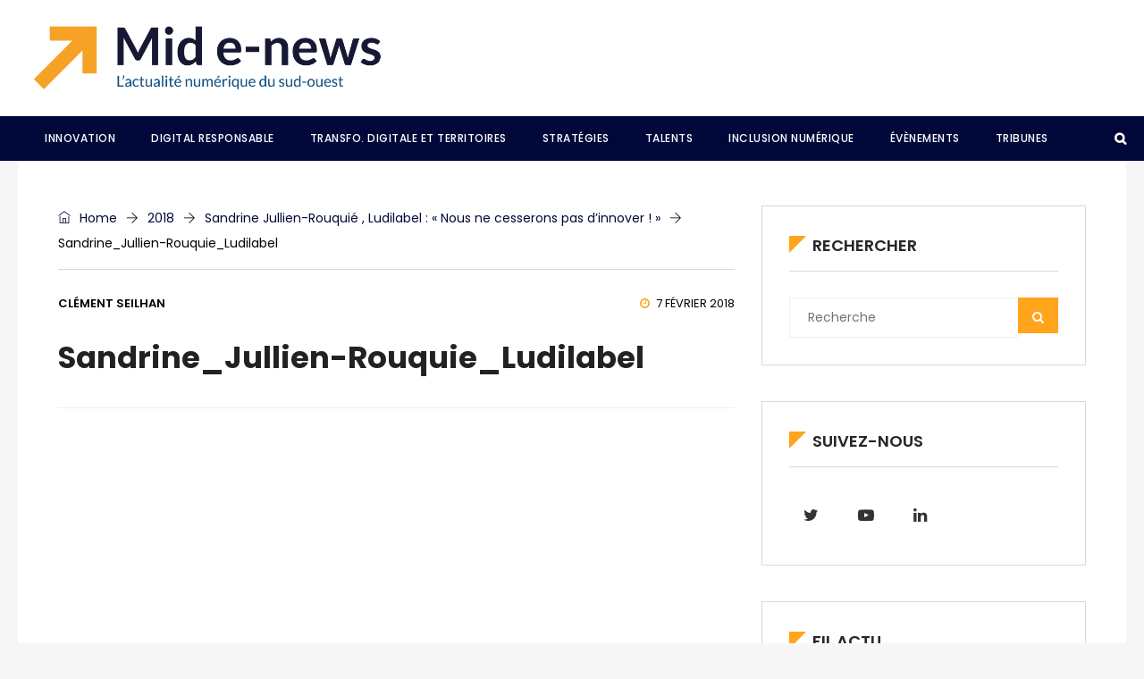

--- FILE ---
content_type: text/html; charset=UTF-8
request_url: https://midenews.com/sandrine-jullien-rouquie-ludilabel-ne-cesserons-dinnover/sandrine_jullien-rouquie_ludilabel/
body_size: 15159
content:
<!DOCTYPE html><html lang="fr-FR" prefix="og: http://ogp.me/ns# fb: http://ogp.me/ns/fb#" class="no-js no-svg"><head><meta charset="UTF-8"><meta name="viewport" content="width=device-width, initial-scale=1"><link rel="profile" href="http://gmpg.org/xfn/11">                        <script>
                            /* You can add more configuration options to webfontloader by previously defining the WebFontConfig with your options */
                            if ( typeof WebFontConfig === "undefined" ) {
                                WebFontConfig = new Object();
                            }
                            WebFontConfig['google'] = {families: ['Poppins:400,700,600,500&amp;subset=latin']};

                            (function() {
                                var wf = document.createElement( 'script' );
                                wf.src = 'https://ajax.googleapis.com/ajax/libs/webfont/1.5.3/webfont.js';
                                wf.type = 'text/javascript';
                                wf.async = 'true';
                                var s = document.getElementsByTagName( 'script' )[0];
                                s.parentNode.insertBefore( wf, s );
                            })();
                        </script>
                        <meta name='robots' content='index, follow, max-image-preview:large, max-snippet:-1, max-video-preview:-1' />
	<style>img:is([sizes="auto" i], [sizes^="auto," i]) { contain-intrinsic-size: 3000px 1500px }</style>
	
	<!-- This site is optimized with the Yoast SEO plugin v24.2 - https://yoast.com/wordpress/plugins/seo/ -->
	<title>Sandrine_Jullien-Rouquie_Ludilabel &#8226; Mid E-News</title>
	<link rel="canonical" href="https://midenews.com/sandrine-jullien-rouquie-ludilabel-ne-cesserons-dinnover/sandrine_jullien-rouquie_ludilabel/" />
	<meta property="og:locale" content="fr_FR" />
	<meta property="og:type" content="article" />
	<meta property="og:title" content="Sandrine_Jullien-Rouquie_Ludilabel &#8226; Mid E-News" />
	<meta property="og:description" content="Tweet" />
	<meta property="og:url" content="https://midenews.com/sandrine-jullien-rouquie-ludilabel-ne-cesserons-dinnover/sandrine_jullien-rouquie_ludilabel/" />
	<meta property="og:site_name" content="Mid E-News" />
	<meta property="og:image" content="https://midenews.com/sandrine-jullien-rouquie-ludilabel-ne-cesserons-dinnover/sandrine_jullien-rouquie_ludilabel" />
	<meta property="og:image:width" content="854" />
	<meta property="og:image:height" content="1280" />
	<meta property="og:image:type" content="image/jpeg" />
	<meta name="twitter:card" content="summary_large_image" />
	<script type="application/ld+json" class="yoast-schema-graph">{"@context":"https://schema.org","@graph":[{"@type":"WebPage","@id":"https://midenews.com/sandrine-jullien-rouquie-ludilabel-ne-cesserons-dinnover/sandrine_jullien-rouquie_ludilabel/","url":"https://midenews.com/sandrine-jullien-rouquie-ludilabel-ne-cesserons-dinnover/sandrine_jullien-rouquie_ludilabel/","name":"Sandrine_Jullien-Rouquie_Ludilabel &#8226; Mid E-News","isPartOf":{"@id":"https://midenews.com/#website"},"primaryImageOfPage":{"@id":"https://midenews.com/sandrine-jullien-rouquie-ludilabel-ne-cesserons-dinnover/sandrine_jullien-rouquie_ludilabel/#primaryimage"},"image":{"@id":"https://midenews.com/sandrine-jullien-rouquie-ludilabel-ne-cesserons-dinnover/sandrine_jullien-rouquie_ludilabel/#primaryimage"},"thumbnailUrl":"https://midenews.com/wp-content/uploads/2018/02/Sandrine_Jullien-Rouquie_Ludilabel.jpeg","datePublished":"2018-02-07T10:49:36+00:00","dateModified":"2018-02-07T10:49:36+00:00","breadcrumb":{"@id":"https://midenews.com/sandrine-jullien-rouquie-ludilabel-ne-cesserons-dinnover/sandrine_jullien-rouquie_ludilabel/#breadcrumb"},"inLanguage":"fr-FR","potentialAction":[{"@type":"ReadAction","target":["https://midenews.com/sandrine-jullien-rouquie-ludilabel-ne-cesserons-dinnover/sandrine_jullien-rouquie_ludilabel/"]}]},{"@type":"ImageObject","inLanguage":"fr-FR","@id":"https://midenews.com/sandrine-jullien-rouquie-ludilabel-ne-cesserons-dinnover/sandrine_jullien-rouquie_ludilabel/#primaryimage","url":"https://midenews.com/wp-content/uploads/2018/02/Sandrine_Jullien-Rouquie_Ludilabel.jpeg","contentUrl":"https://midenews.com/wp-content/uploads/2018/02/Sandrine_Jullien-Rouquie_Ludilabel.jpeg","width":854,"height":1280},{"@type":"BreadcrumbList","@id":"https://midenews.com/sandrine-jullien-rouquie-ludilabel-ne-cesserons-dinnover/sandrine_jullien-rouquie_ludilabel/#breadcrumb","itemListElement":[{"@type":"ListItem","position":1,"name":"Accueil","item":"https://midenews.com/"},{"@type":"ListItem","position":2,"name":"Sandrine Jullien-Rouquié , Ludilabel : « Nous ne cesserons pas d’innover ! »","item":"https://midenews.com/sandrine-jullien-rouquie-ludilabel-ne-cesserons-dinnover/"},{"@type":"ListItem","position":3,"name":"Sandrine_Jullien-Rouquie_Ludilabel"}]},{"@type":"WebSite","@id":"https://midenews.com/#website","url":"https://midenews.com/","name":"Mid E-News","description":"L&#039;actualité numérique du Grand Sud Ouest","publisher":{"@id":"https://midenews.com/#organization"},"potentialAction":[{"@type":"SearchAction","target":{"@type":"EntryPoint","urlTemplate":"https://midenews.com/?s={search_term_string}"},"query-input":{"@type":"PropertyValueSpecification","valueRequired":true,"valueName":"search_term_string"}}],"inLanguage":"fr-FR"},{"@type":"Organization","@id":"https://midenews.com/#organization","name":"La Mêlée","url":"https://midenews.com/","logo":{"@type":"ImageObject","inLanguage":"fr-FR","@id":"https://midenews.com/#/schema/logo/image/","url":"https://www.midenews.com/wp-content/uploads/2020/06/Plan-de-travail-1-1.png","contentUrl":"https://www.midenews.com/wp-content/uploads/2020/06/Plan-de-travail-1-1.png","width":640,"height":162,"caption":"La Mêlée"},"image":{"@id":"https://midenews.com/#/schema/logo/image/"}}]}</script>
	<!-- / Yoast SEO plugin. -->


<link rel='dns-prefetch' href='//www.googletagmanager.com' />
<link rel="alternate" type="application/rss+xml" title="Mid E-News &raquo; Flux" href="https://midenews.com/feed/" />
<link rel="alternate" type="application/rss+xml" title="Mid E-News &raquo; Flux des commentaires" href="https://midenews.com/comments/feed/" />
<link rel="alternate" type="application/rss+xml" title="Mid E-News &raquo; Sandrine_Jullien-Rouquie_Ludilabel Flux des commentaires" href="https://midenews.com/sandrine-jullien-rouquie-ludilabel-ne-cesserons-dinnover/sandrine_jullien-rouquie_ludilabel/feed/" />
<meta property="og:title" content="Sandrine_Jullien-Rouquie_Ludilabel"/>
<meta property="og:type" content="article"/>
<meta property="og:url" content="https://midenews.com/sandrine-jullien-rouquie-ludilabel-ne-cesserons-dinnover/sandrine_jullien-rouquie_ludilabel/"/>
<meta property="og:site_name" content="Mid E-News"/>
<meta property="og:description" content="Tweet"/><script type="text/javascript">
/* <![CDATA[ */
window._wpemojiSettings = {"baseUrl":"https:\/\/s.w.org\/images\/core\/emoji\/15.0.3\/72x72\/","ext":".png","svgUrl":"https:\/\/s.w.org\/images\/core\/emoji\/15.0.3\/svg\/","svgExt":".svg","source":{"concatemoji":"https:\/\/midenews.com\/wp-includes\/js\/wp-emoji-release.min.js?ver=6.7.4"}};
/*! This file is auto-generated */
!function(i,n){var o,s,e;function c(e){try{var t={supportTests:e,timestamp:(new Date).valueOf()};sessionStorage.setItem(o,JSON.stringify(t))}catch(e){}}function p(e,t,n){e.clearRect(0,0,e.canvas.width,e.canvas.height),e.fillText(t,0,0);var t=new Uint32Array(e.getImageData(0,0,e.canvas.width,e.canvas.height).data),r=(e.clearRect(0,0,e.canvas.width,e.canvas.height),e.fillText(n,0,0),new Uint32Array(e.getImageData(0,0,e.canvas.width,e.canvas.height).data));return t.every(function(e,t){return e===r[t]})}function u(e,t,n){switch(t){case"flag":return n(e,"\ud83c\udff3\ufe0f\u200d\u26a7\ufe0f","\ud83c\udff3\ufe0f\u200b\u26a7\ufe0f")?!1:!n(e,"\ud83c\uddfa\ud83c\uddf3","\ud83c\uddfa\u200b\ud83c\uddf3")&&!n(e,"\ud83c\udff4\udb40\udc67\udb40\udc62\udb40\udc65\udb40\udc6e\udb40\udc67\udb40\udc7f","\ud83c\udff4\u200b\udb40\udc67\u200b\udb40\udc62\u200b\udb40\udc65\u200b\udb40\udc6e\u200b\udb40\udc67\u200b\udb40\udc7f");case"emoji":return!n(e,"\ud83d\udc26\u200d\u2b1b","\ud83d\udc26\u200b\u2b1b")}return!1}function f(e,t,n){var r="undefined"!=typeof WorkerGlobalScope&&self instanceof WorkerGlobalScope?new OffscreenCanvas(300,150):i.createElement("canvas"),a=r.getContext("2d",{willReadFrequently:!0}),o=(a.textBaseline="top",a.font="600 32px Arial",{});return e.forEach(function(e){o[e]=t(a,e,n)}),o}function t(e){var t=i.createElement("script");t.src=e,t.defer=!0,i.head.appendChild(t)}"undefined"!=typeof Promise&&(o="wpEmojiSettingsSupports",s=["flag","emoji"],n.supports={everything:!0,everythingExceptFlag:!0},e=new Promise(function(e){i.addEventListener("DOMContentLoaded",e,{once:!0})}),new Promise(function(t){var n=function(){try{var e=JSON.parse(sessionStorage.getItem(o));if("object"==typeof e&&"number"==typeof e.timestamp&&(new Date).valueOf()<e.timestamp+604800&&"object"==typeof e.supportTests)return e.supportTests}catch(e){}return null}();if(!n){if("undefined"!=typeof Worker&&"undefined"!=typeof OffscreenCanvas&&"undefined"!=typeof URL&&URL.createObjectURL&&"undefined"!=typeof Blob)try{var e="postMessage("+f.toString()+"("+[JSON.stringify(s),u.toString(),p.toString()].join(",")+"));",r=new Blob([e],{type:"text/javascript"}),a=new Worker(URL.createObjectURL(r),{name:"wpTestEmojiSupports"});return void(a.onmessage=function(e){c(n=e.data),a.terminate(),t(n)})}catch(e){}c(n=f(s,u,p))}t(n)}).then(function(e){for(var t in e)n.supports[t]=e[t],n.supports.everything=n.supports.everything&&n.supports[t],"flag"!==t&&(n.supports.everythingExceptFlag=n.supports.everythingExceptFlag&&n.supports[t]);n.supports.everythingExceptFlag=n.supports.everythingExceptFlag&&!n.supports.flag,n.DOMReady=!1,n.readyCallback=function(){n.DOMReady=!0}}).then(function(){return e}).then(function(){var e;n.supports.everything||(n.readyCallback(),(e=n.source||{}).concatemoji?t(e.concatemoji):e.wpemoji&&e.twemoji&&(t(e.twemoji),t(e.wpemoji)))}))}((window,document),window._wpemojiSettings);
/* ]]> */
</script>
<!-- midenews.com is managing ads with Advanced Ads – https://wpadvancedads.com/ --><script data-wpfc-render="false" id="miden-ready">
			window.advanced_ads_ready=function(e,a){a=a||"complete";var d=function(e){return"interactive"===a?"loading"!==e:"complete"===e};d(document.readyState)?e():document.addEventListener("readystatechange",(function(a){d(a.target.readyState)&&e()}),{once:"interactive"===a})},window.advanced_ads_ready_queue=window.advanced_ads_ready_queue||[];		</script>
		<style id='wp-emoji-styles-inline-css' type='text/css'>

	img.wp-smiley, img.emoji {
		display: inline !important;
		border: none !important;
		box-shadow: none !important;
		height: 1em !important;
		width: 1em !important;
		margin: 0 0.07em !important;
		vertical-align: -0.1em !important;
		background: none !important;
		padding: 0 !important;
	}
</style>
<link rel='stylesheet' id='wp-block-library-css' href='https://midenews.com/wp-includes/css/dist/block-library/style.min.css?ver=6.7.4' type='text/css' media='all' />
<style id='wp-block-library-theme-inline-css' type='text/css'>
.wp-block-audio :where(figcaption){color:#555;font-size:13px;text-align:center}.is-dark-theme .wp-block-audio :where(figcaption){color:#ffffffa6}.wp-block-audio{margin:0 0 1em}.wp-block-code{border:1px solid #ccc;border-radius:4px;font-family:Menlo,Consolas,monaco,monospace;padding:.8em 1em}.wp-block-embed :where(figcaption){color:#555;font-size:13px;text-align:center}.is-dark-theme .wp-block-embed :where(figcaption){color:#ffffffa6}.wp-block-embed{margin:0 0 1em}.blocks-gallery-caption{color:#555;font-size:13px;text-align:center}.is-dark-theme .blocks-gallery-caption{color:#ffffffa6}:root :where(.wp-block-image figcaption){color:#555;font-size:13px;text-align:center}.is-dark-theme :root :where(.wp-block-image figcaption){color:#ffffffa6}.wp-block-image{margin:0 0 1em}.wp-block-pullquote{border-bottom:4px solid;border-top:4px solid;color:currentColor;margin-bottom:1.75em}.wp-block-pullquote cite,.wp-block-pullquote footer,.wp-block-pullquote__citation{color:currentColor;font-size:.8125em;font-style:normal;text-transform:uppercase}.wp-block-quote{border-left:.25em solid;margin:0 0 1.75em;padding-left:1em}.wp-block-quote cite,.wp-block-quote footer{color:currentColor;font-size:.8125em;font-style:normal;position:relative}.wp-block-quote:where(.has-text-align-right){border-left:none;border-right:.25em solid;padding-left:0;padding-right:1em}.wp-block-quote:where(.has-text-align-center){border:none;padding-left:0}.wp-block-quote.is-large,.wp-block-quote.is-style-large,.wp-block-quote:where(.is-style-plain){border:none}.wp-block-search .wp-block-search__label{font-weight:700}.wp-block-search__button{border:1px solid #ccc;padding:.375em .625em}:where(.wp-block-group.has-background){padding:1.25em 2.375em}.wp-block-separator.has-css-opacity{opacity:.4}.wp-block-separator{border:none;border-bottom:2px solid;margin-left:auto;margin-right:auto}.wp-block-separator.has-alpha-channel-opacity{opacity:1}.wp-block-separator:not(.is-style-wide):not(.is-style-dots){width:100px}.wp-block-separator.has-background:not(.is-style-dots){border-bottom:none;height:1px}.wp-block-separator.has-background:not(.is-style-wide):not(.is-style-dots){height:2px}.wp-block-table{margin:0 0 1em}.wp-block-table td,.wp-block-table th{word-break:normal}.wp-block-table :where(figcaption){color:#555;font-size:13px;text-align:center}.is-dark-theme .wp-block-table :where(figcaption){color:#ffffffa6}.wp-block-video :where(figcaption){color:#555;font-size:13px;text-align:center}.is-dark-theme .wp-block-video :where(figcaption){color:#ffffffa6}.wp-block-video{margin:0 0 1em}:root :where(.wp-block-template-part.has-background){margin-bottom:0;margin-top:0;padding:1.25em 2.375em}
</style>
<style id='classic-theme-styles-inline-css' type='text/css'>
/*! This file is auto-generated */
.wp-block-button__link{color:#fff;background-color:#32373c;border-radius:9999px;box-shadow:none;text-decoration:none;padding:calc(.667em + 2px) calc(1.333em + 2px);font-size:1.125em}.wp-block-file__button{background:#32373c;color:#fff;text-decoration:none}
</style>
<style id='global-styles-inline-css' type='text/css'>
:root{--wp--preset--aspect-ratio--square: 1;--wp--preset--aspect-ratio--4-3: 4/3;--wp--preset--aspect-ratio--3-4: 3/4;--wp--preset--aspect-ratio--3-2: 3/2;--wp--preset--aspect-ratio--2-3: 2/3;--wp--preset--aspect-ratio--16-9: 16/9;--wp--preset--aspect-ratio--9-16: 9/16;--wp--preset--color--black: #000000;--wp--preset--color--cyan-bluish-gray: #abb8c3;--wp--preset--color--white: #FFF;--wp--preset--color--pale-pink: #f78da7;--wp--preset--color--vivid-red: #cf2e2e;--wp--preset--color--luminous-vivid-orange: #ff6900;--wp--preset--color--luminous-vivid-amber: #fcb900;--wp--preset--color--light-green-cyan: #7bdcb5;--wp--preset--color--vivid-green-cyan: #00d084;--wp--preset--color--pale-cyan-blue: #8ed1fc;--wp--preset--color--vivid-cyan-blue: #0693e3;--wp--preset--color--vivid-purple: #9b51e0;--wp--preset--color--dark-gray: #111;--wp--preset--color--light-gray: #767676;--wp--preset--gradient--vivid-cyan-blue-to-vivid-purple: linear-gradient(135deg,rgba(6,147,227,1) 0%,rgb(155,81,224) 100%);--wp--preset--gradient--light-green-cyan-to-vivid-green-cyan: linear-gradient(135deg,rgb(122,220,180) 0%,rgb(0,208,130) 100%);--wp--preset--gradient--luminous-vivid-amber-to-luminous-vivid-orange: linear-gradient(135deg,rgba(252,185,0,1) 0%,rgba(255,105,0,1) 100%);--wp--preset--gradient--luminous-vivid-orange-to-vivid-red: linear-gradient(135deg,rgba(255,105,0,1) 0%,rgb(207,46,46) 100%);--wp--preset--gradient--very-light-gray-to-cyan-bluish-gray: linear-gradient(135deg,rgb(238,238,238) 0%,rgb(169,184,195) 100%);--wp--preset--gradient--cool-to-warm-spectrum: linear-gradient(135deg,rgb(74,234,220) 0%,rgb(151,120,209) 20%,rgb(207,42,186) 40%,rgb(238,44,130) 60%,rgb(251,105,98) 80%,rgb(254,248,76) 100%);--wp--preset--gradient--blush-light-purple: linear-gradient(135deg,rgb(255,206,236) 0%,rgb(152,150,240) 100%);--wp--preset--gradient--blush-bordeaux: linear-gradient(135deg,rgb(254,205,165) 0%,rgb(254,45,45) 50%,rgb(107,0,62) 100%);--wp--preset--gradient--luminous-dusk: linear-gradient(135deg,rgb(255,203,112) 0%,rgb(199,81,192) 50%,rgb(65,88,208) 100%);--wp--preset--gradient--pale-ocean: linear-gradient(135deg,rgb(255,245,203) 0%,rgb(182,227,212) 50%,rgb(51,167,181) 100%);--wp--preset--gradient--electric-grass: linear-gradient(135deg,rgb(202,248,128) 0%,rgb(113,206,126) 100%);--wp--preset--gradient--midnight: linear-gradient(135deg,rgb(2,3,129) 0%,rgb(40,116,252) 100%);--wp--preset--font-size--small: 13px;--wp--preset--font-size--medium: 20px;--wp--preset--font-size--large: 36px;--wp--preset--font-size--x-large: 42px;--wp--preset--spacing--20: 0.44rem;--wp--preset--spacing--30: 0.67rem;--wp--preset--spacing--40: 1rem;--wp--preset--spacing--50: 1.5rem;--wp--preset--spacing--60: 2.25rem;--wp--preset--spacing--70: 3.38rem;--wp--preset--spacing--80: 5.06rem;--wp--preset--shadow--natural: 6px 6px 9px rgba(0, 0, 0, 0.2);--wp--preset--shadow--deep: 12px 12px 50px rgba(0, 0, 0, 0.4);--wp--preset--shadow--sharp: 6px 6px 0px rgba(0, 0, 0, 0.2);--wp--preset--shadow--outlined: 6px 6px 0px -3px rgba(255, 255, 255, 1), 6px 6px rgba(0, 0, 0, 1);--wp--preset--shadow--crisp: 6px 6px 0px rgba(0, 0, 0, 1);}:where(.is-layout-flex){gap: 0.5em;}:where(.is-layout-grid){gap: 0.5em;}body .is-layout-flex{display: flex;}.is-layout-flex{flex-wrap: wrap;align-items: center;}.is-layout-flex > :is(*, div){margin: 0;}body .is-layout-grid{display: grid;}.is-layout-grid > :is(*, div){margin: 0;}:where(.wp-block-columns.is-layout-flex){gap: 2em;}:where(.wp-block-columns.is-layout-grid){gap: 2em;}:where(.wp-block-post-template.is-layout-flex){gap: 1.25em;}:where(.wp-block-post-template.is-layout-grid){gap: 1.25em;}.has-black-color{color: var(--wp--preset--color--black) !important;}.has-cyan-bluish-gray-color{color: var(--wp--preset--color--cyan-bluish-gray) !important;}.has-white-color{color: var(--wp--preset--color--white) !important;}.has-pale-pink-color{color: var(--wp--preset--color--pale-pink) !important;}.has-vivid-red-color{color: var(--wp--preset--color--vivid-red) !important;}.has-luminous-vivid-orange-color{color: var(--wp--preset--color--luminous-vivid-orange) !important;}.has-luminous-vivid-amber-color{color: var(--wp--preset--color--luminous-vivid-amber) !important;}.has-light-green-cyan-color{color: var(--wp--preset--color--light-green-cyan) !important;}.has-vivid-green-cyan-color{color: var(--wp--preset--color--vivid-green-cyan) !important;}.has-pale-cyan-blue-color{color: var(--wp--preset--color--pale-cyan-blue) !important;}.has-vivid-cyan-blue-color{color: var(--wp--preset--color--vivid-cyan-blue) !important;}.has-vivid-purple-color{color: var(--wp--preset--color--vivid-purple) !important;}.has-black-background-color{background-color: var(--wp--preset--color--black) !important;}.has-cyan-bluish-gray-background-color{background-color: var(--wp--preset--color--cyan-bluish-gray) !important;}.has-white-background-color{background-color: var(--wp--preset--color--white) !important;}.has-pale-pink-background-color{background-color: var(--wp--preset--color--pale-pink) !important;}.has-vivid-red-background-color{background-color: var(--wp--preset--color--vivid-red) !important;}.has-luminous-vivid-orange-background-color{background-color: var(--wp--preset--color--luminous-vivid-orange) !important;}.has-luminous-vivid-amber-background-color{background-color: var(--wp--preset--color--luminous-vivid-amber) !important;}.has-light-green-cyan-background-color{background-color: var(--wp--preset--color--light-green-cyan) !important;}.has-vivid-green-cyan-background-color{background-color: var(--wp--preset--color--vivid-green-cyan) !important;}.has-pale-cyan-blue-background-color{background-color: var(--wp--preset--color--pale-cyan-blue) !important;}.has-vivid-cyan-blue-background-color{background-color: var(--wp--preset--color--vivid-cyan-blue) !important;}.has-vivid-purple-background-color{background-color: var(--wp--preset--color--vivid-purple) !important;}.has-black-border-color{border-color: var(--wp--preset--color--black) !important;}.has-cyan-bluish-gray-border-color{border-color: var(--wp--preset--color--cyan-bluish-gray) !important;}.has-white-border-color{border-color: var(--wp--preset--color--white) !important;}.has-pale-pink-border-color{border-color: var(--wp--preset--color--pale-pink) !important;}.has-vivid-red-border-color{border-color: var(--wp--preset--color--vivid-red) !important;}.has-luminous-vivid-orange-border-color{border-color: var(--wp--preset--color--luminous-vivid-orange) !important;}.has-luminous-vivid-amber-border-color{border-color: var(--wp--preset--color--luminous-vivid-amber) !important;}.has-light-green-cyan-border-color{border-color: var(--wp--preset--color--light-green-cyan) !important;}.has-vivid-green-cyan-border-color{border-color: var(--wp--preset--color--vivid-green-cyan) !important;}.has-pale-cyan-blue-border-color{border-color: var(--wp--preset--color--pale-cyan-blue) !important;}.has-vivid-cyan-blue-border-color{border-color: var(--wp--preset--color--vivid-cyan-blue) !important;}.has-vivid-purple-border-color{border-color: var(--wp--preset--color--vivid-purple) !important;}.has-vivid-cyan-blue-to-vivid-purple-gradient-background{background: var(--wp--preset--gradient--vivid-cyan-blue-to-vivid-purple) !important;}.has-light-green-cyan-to-vivid-green-cyan-gradient-background{background: var(--wp--preset--gradient--light-green-cyan-to-vivid-green-cyan) !important;}.has-luminous-vivid-amber-to-luminous-vivid-orange-gradient-background{background: var(--wp--preset--gradient--luminous-vivid-amber-to-luminous-vivid-orange) !important;}.has-luminous-vivid-orange-to-vivid-red-gradient-background{background: var(--wp--preset--gradient--luminous-vivid-orange-to-vivid-red) !important;}.has-very-light-gray-to-cyan-bluish-gray-gradient-background{background: var(--wp--preset--gradient--very-light-gray-to-cyan-bluish-gray) !important;}.has-cool-to-warm-spectrum-gradient-background{background: var(--wp--preset--gradient--cool-to-warm-spectrum) !important;}.has-blush-light-purple-gradient-background{background: var(--wp--preset--gradient--blush-light-purple) !important;}.has-blush-bordeaux-gradient-background{background: var(--wp--preset--gradient--blush-bordeaux) !important;}.has-luminous-dusk-gradient-background{background: var(--wp--preset--gradient--luminous-dusk) !important;}.has-pale-ocean-gradient-background{background: var(--wp--preset--gradient--pale-ocean) !important;}.has-electric-grass-gradient-background{background: var(--wp--preset--gradient--electric-grass) !important;}.has-midnight-gradient-background{background: var(--wp--preset--gradient--midnight) !important;}.has-small-font-size{font-size: var(--wp--preset--font-size--small) !important;}.has-medium-font-size{font-size: var(--wp--preset--font-size--medium) !important;}.has-large-font-size{font-size: var(--wp--preset--font-size--large) !important;}.has-x-large-font-size{font-size: var(--wp--preset--font-size--x-large) !important;}
:where(.wp-block-post-template.is-layout-flex){gap: 1.25em;}:where(.wp-block-post-template.is-layout-grid){gap: 1.25em;}
:where(.wp-block-columns.is-layout-flex){gap: 2em;}:where(.wp-block-columns.is-layout-grid){gap: 2em;}
:root :where(.wp-block-pullquote){font-size: 1.5em;line-height: 1.6;}
</style>
<link rel='stylesheet' id='unslider-css-css' href='https://midenews.com/wp-content/uploads/862/7/public/assets/css/393.css?ver=1.4.1' type='text/css' media='all' />
<link rel='stylesheet' id='slider-css-css' href='https://midenews.com/wp-content/uploads/862/7/public/assets/css/404.css?ver=1.4.1' type='text/css' media='all' />
<link rel='stylesheet' id='independent-core-style-css' href='https://midenews.com/wp-content/plugins/independent-core/assets/css/independent-core-custom.css?ver=1.0' type='text/css' media='all' />
<link rel='stylesheet' id='rs-plugin-settings-css' href='https://midenews.com/wp-content/plugins/revslider/public/assets/css/rs6.css?ver=6.2.15' type='text/css' media='all' />
<style id='rs-plugin-settings-inline-css' type='text/css'>
#rs-demo-id {}
</style>
<link rel='stylesheet' id='SFSImainCss-css' href='https://midenews.com/wp-content/plugins/ultimate-social-media-icons/css/sfsi-style.css?ver=2.9.4' type='text/css' media='all' />
<link rel='stylesheet' id='js_composer_front-css' href='https://midenews.com/wp-content/plugins/js_composer/assets/css/js_composer.min.css?ver=6.9.0' type='text/css' media='all' />
<link rel='stylesheet' id='bootstrap-css' href='https://midenews.com/wp-content/themes/independent/assets/css/bootstrap.min.css?ver=4.1.1' type='text/css' media='all' />
<link rel='stylesheet' id='font-awesome-css' href='https://midenews.com/wp-content/themes/independent/assets/css/font-awesome.min.css?ver=4.7.0' type='text/css' media='all' />
<link rel='stylesheet' id='simple-line-icons-css' href='https://midenews.com/wp-content/themes/independent/assets/css/simple-line-icons.css?ver=1.0' type='text/css' media='all' />
<link rel='stylesheet' id='themify-icons-css' href='https://midenews.com/wp-content/themes/independent/assets/css/themify-icons.css?ver=1.0' type='text/css' media='all' />
<link rel='stylesheet' id='owl-carousel-css' href='https://midenews.com/wp-content/themes/independent/assets/css/owl-carousel.min.css?ver=2.2.1' type='text/css' media='all' />
<link rel='stylesheet' id='magnific-popup-css' href='https://midenews.com/wp-content/themes/independent/assets/css/magnific-popup.min.css?ver=1.0' type='text/css' media='all' />
<link rel='stylesheet' id='image-hover-css' href='https://midenews.com/wp-content/themes/independent/assets/css/image-hover.min.css?ver=1.0' type='text/css' media='all' />
<link rel='stylesheet' id='ytplayer-css' href='https://midenews.com/wp-content/themes/independent/assets/css/ytplayer.min.css?ver=1.0' type='text/css' media='all' />
<link rel='stylesheet' id='animate-css' href='https://midenews.com/wp-content/themes/independent/assets/css/animate.min.css?ver=3.5.1' type='text/css' media='all' />
<link rel='stylesheet' id='independent-style-css' href='https://midenews.com/wp-content/themes/independent/style.css?ver=1.0' type='text/css' media='all' />
<link rel='stylesheet' id='independent-shortcode-css' href='https://midenews.com/wp-content/themes/independent/assets/css/shortcode.css?ver=1.0' type='text/css' media='all' />
<link rel='stylesheet' id='independent-news-styles-css' href='https://midenews.com/wp-content/themes/independent/assets/css/news-styles.css?ver=1.0' type='text/css' media='all' />
<link rel='stylesheet' id='independent-demo-demo-general-news-css' href='https://midenews.com/wp-content/themes/independent/assets/css/demo-general-news.css?ver=1.0' type='text/css' media='all' />
<link rel='stylesheet' id='independent-theme-style-css' href='https://midenews.com/wp-content/uploads/independent/theme_1.css?ver=1.0' type='text/css' media='all' />
<style id='independent-theme-style-inline-css' type='text/css'>

	/*
	 * Independent Theme Post Style
	 */


</style>
<link rel='stylesheet' id='independent-child-theme-style-css' href='https://midenews.com/wp-content/themes/independent-child/style.css' type='text/css' media='all' />
<script type="text/javascript" src="https://midenews.com/wp-includes/js/jquery/jquery.min.js?ver=3.7.1" id="jquery-core-js"></script>
<script type="text/javascript" src="https://midenews.com/wp-includes/js/jquery/jquery-migrate.min.js?ver=3.4.1" id="jquery-migrate-js"></script>
<script type="text/javascript" src="https://midenews.com/wp-content/plugins/independent-core/assets/js/drag-drop.js?ver=6.7.4" id="independent-drag-drop-js"></script>
<script type="text/javascript" src="https://midenews.com/wp-content/uploads/862/7/public/assets/js/510.js?ver=1.4.1" id="unslider-js-js"></script>
<script type="text/javascript" src="https://midenews.com/wp-content/uploads/862/7/public/assets/js/633.js?ver=1.4.1" id="unslider-move-js-js"></script>
<script type="text/javascript" src="https://midenews.com/wp-content/uploads/862/7/public/assets/js/672.js?ver=1.4.1" id="unslider-swipe-js-js"></script>
<script type="text/javascript" src="https://midenews.com/wp-content/plugins/revslider/public/assets/js/rbtools.min.js?ver=6.2.15" id="tp-tools-js"></script>
<script type="text/javascript" src="https://midenews.com/wp-content/plugins/revslider/public/assets/js/rs6.min.js?ver=6.2.15" id="revmin-js"></script>
<script type="text/javascript" id="advanced-ads-advanced-js-js-extra">
/* <![CDATA[ */
var advads_options = {"blog_id":"1","privacy":{"enabled":false,"state":"not_needed"}};
/* ]]> */
</script>
<script type="text/javascript" src="https://midenews.com/wp-content/uploads/862/336/public/assets/js/728.js?ver=1.56.1" id="advanced-ads-advanced-js-js"></script>
<!--[if lt IE 9]>
<script type="text/javascript" src="https://midenews.com/wp-content/themes/independent/assets/js/html5.js?ver=3.7.3" id="html5-js"></script>
<![endif]-->

<!-- Extrait de code de la balise Google (gtag.js) ajouté par Site Kit -->
<!-- Extrait Google Analytics ajouté par Site Kit -->
<script type="text/javascript" src="https://www.googletagmanager.com/gtag/js?id=GT-579FSSN" id="google_gtagjs-js" async></script>
<script type="text/javascript" id="google_gtagjs-js-after">
/* <![CDATA[ */
window.dataLayer = window.dataLayer || [];function gtag(){dataLayer.push(arguments);}
gtag("set","linker",{"domains":["midenews.com"]});
gtag("js", new Date());
gtag("set", "developer_id.dZTNiMT", true);
gtag("config", "GT-579FSSN");
/* ]]> */
</script>
<link rel="https://api.w.org/" href="https://midenews.com/wp-json/" /><link rel="alternate" title="JSON" type="application/json" href="https://midenews.com/wp-json/wp/v2/media/2877" /><link rel="EditURI" type="application/rsd+xml" title="RSD" href="https://midenews.com/xmlrpc.php?rsd" />
<meta name="generator" content="WordPress 6.7.4" />
<link rel='shortlink' href='https://midenews.com/?p=2877' />
<link rel="alternate" title="oEmbed (JSON)" type="application/json+oembed" href="https://midenews.com/wp-json/oembed/1.0/embed?url=https%3A%2F%2Fmidenews.com%2Fsandrine-jullien-rouquie-ludilabel-ne-cesserons-dinnover%2Fsandrine_jullien-rouquie_ludilabel%2F" />
<link rel="alternate" title="oEmbed (XML)" type="text/xml+oembed" href="https://midenews.com/wp-json/oembed/1.0/embed?url=https%3A%2F%2Fmidenews.com%2Fsandrine-jullien-rouquie-ludilabel-ne-cesserons-dinnover%2Fsandrine_jullien-rouquie_ludilabel%2F&#038;format=xml" />
<meta name="generator" content="Site Kit by Google 1.171.0" /><meta name="follow.[base64]" content="9Wu0Yw2suJRxzyf5WvlG"/><script type="text/javascript">
		var advadsCfpQueue = [];
		var advadsCfpAd = function( adID ){
			if ( 'undefined' == typeof advadsProCfp ) { advadsCfpQueue.push( adID ) } else { advadsProCfp.addElement( adID ) }
		};
		</script>
		<meta name="generator" content="Powered by WPBakery Page Builder - drag and drop page builder for WordPress."/>
<meta name="generator" content="Powered by Slider Revolution 6.2.15 - responsive, Mobile-Friendly Slider Plugin for WordPress with comfortable drag and drop interface." />
<script type="text/javascript">function setREVStartSize(e){
			//window.requestAnimationFrame(function() {				 
				window.RSIW = window.RSIW===undefined ? window.innerWidth : window.RSIW;	
				window.RSIH = window.RSIH===undefined ? window.innerHeight : window.RSIH;	
				try {								
					var pw = document.getElementById(e.c).parentNode.offsetWidth,
						newh;
					pw = pw===0 || isNaN(pw) ? window.RSIW : pw;
					e.tabw = e.tabw===undefined ? 0 : parseInt(e.tabw);
					e.thumbw = e.thumbw===undefined ? 0 : parseInt(e.thumbw);
					e.tabh = e.tabh===undefined ? 0 : parseInt(e.tabh);
					e.thumbh = e.thumbh===undefined ? 0 : parseInt(e.thumbh);
					e.tabhide = e.tabhide===undefined ? 0 : parseInt(e.tabhide);
					e.thumbhide = e.thumbhide===undefined ? 0 : parseInt(e.thumbhide);
					e.mh = e.mh===undefined || e.mh=="" || e.mh==="auto" ? 0 : parseInt(e.mh,0);		
					if(e.layout==="fullscreen" || e.l==="fullscreen") 						
						newh = Math.max(e.mh,window.RSIH);					
					else{					
						e.gw = Array.isArray(e.gw) ? e.gw : [e.gw];
						for (var i in e.rl) if (e.gw[i]===undefined || e.gw[i]===0) e.gw[i] = e.gw[i-1];					
						e.gh = e.el===undefined || e.el==="" || (Array.isArray(e.el) && e.el.length==0)? e.gh : e.el;
						e.gh = Array.isArray(e.gh) ? e.gh : [e.gh];
						for (var i in e.rl) if (e.gh[i]===undefined || e.gh[i]===0) e.gh[i] = e.gh[i-1];
											
						var nl = new Array(e.rl.length),
							ix = 0,						
							sl;					
						e.tabw = e.tabhide>=pw ? 0 : e.tabw;
						e.thumbw = e.thumbhide>=pw ? 0 : e.thumbw;
						e.tabh = e.tabhide>=pw ? 0 : e.tabh;
						e.thumbh = e.thumbhide>=pw ? 0 : e.thumbh;					
						for (var i in e.rl) nl[i] = e.rl[i]<window.RSIW ? 0 : e.rl[i];
						sl = nl[0];									
						for (var i in nl) if (sl>nl[i] && nl[i]>0) { sl = nl[i]; ix=i;}															
						var m = pw>(e.gw[ix]+e.tabw+e.thumbw) ? 1 : (pw-(e.tabw+e.thumbw)) / (e.gw[ix]);					
						newh =  (e.gh[ix] * m) + (e.tabh + e.thumbh);
					}				
					if(window.rs_init_css===undefined) window.rs_init_css = document.head.appendChild(document.createElement("style"));					
					document.getElementById(e.c).height = newh+"px";
					window.rs_init_css.innerHTML += "#"+e.c+"_wrapper { height: "+newh+"px }";				
				} catch(e){
					console.log("Failure at Presize of Slider:" + e)
				}					   
			//});
		  };</script>
		<style type="text/css" id="wp-custom-css">
			.unslider {
	padding: 1.5em !important;
}
.wp-caption-text {
  font-size: 3px;
  font-family: Arial, sans-serif;
}
		</style>
		<noscript><style> .wpb_animate_when_almost_visible { opacity: 1; }</style></noscript></head><body class="attachment attachment-template-default single single-attachment postid-2877 attachmentid-2877 attachment-jpeg wp-custom-logo wp-embed-responsive sfsi_actvite_theme_default wpb-js-composer js-comp-ver-6.9.0 vc_responsive" data-scroll-time="" data-scroll-distance="">		<div class="mobile-header">
			<div class="mobile-header-inner hidden-lg-up hidden-lg-land-up">
										<div class="custom-container clearfix">
						<ul class="mobile-header-items nav pull-left">
								<li class="nav-item">
						<div class="nav-item-inner">
											</div>
					</li>
								<li class="nav-item">
						<div class="nav-item-inner">
					<a class="mobile-bar-toggle" href="#"><i class="fa fa-bars"></i></a>						</div>
					</li>
							</ul>
							<ul class="mobile-header-items nav pull-center">
								<li class="nav-item">
						<div class="nav-item-inner">
											</div>
					</li>
								<li class="nav-item">
						<div class="nav-item-inner">
					<div class="mobile-logo"><a href="https://midenews.com/" title="Mid E-News" ><img class="img-responsive" src="https://midenews.com/wp-content/uploads/2022/11/cropped-cropped-MicrosoftTeams-image-206-1.png" alt="Mid E-News" title="Mid E-News" /></a></div>						</div>
					</li>
							</ul>
							<ul class="mobile-header-items nav pull-right">
								<li class="nav-item">
						<div class="nav-item-inner">
											</div>
					</li>
								<li class="nav-item">
						<div class="nav-item-inner">
					<a class="full-search-toggle" href="#"><i class="fa fa-search"></i></a>						</div>
					</li>
							</ul>
									</div><!-- container -->
							</div>
		</div>
				<div class="mobile-bar animate-from-left">
			<a class="mobile-bar-toggle close" href="#"></a>
			<div class="mobile-bar-inner">
				<div class="container">
							<ul class="mobile-bar-items nav flex-column mobile-bar-top">
										<li class="nav-item">
							<div class="nav-item-inner">
													</div>
						</li>
										<li class="nav-item">
							<div class="nav-item-inner">
						<div class="mobile-logo"><a href="https://midenews.com/" title="Mid E-News" ><img class="img-responsive" src="https://midenews.com/wp-content/uploads/2022/11/cropped-cropped-MicrosoftTeams-image-206-1.png" alt="Mid E-News" title="Mid E-News" /></a></div>							</div>
						</li>
									</ul>
									<ul class="mobile-bar-items nav flex-column mobile-bar-middle">
										<li class="nav-item">
							<div class="nav-item-inner">
													</div>
						</li>
										<li class="nav-item">
							<div class="nav-item-inner">
						<div class="independent-mobile-main-menu"></div>							</div>
						</li>
									</ul>
									<ul class="mobile-bar-items nav flex-column mobile-bar-bottom">
										<li class="nav-item">
							<div class="nav-item-inner">
													</div>
						</li>
										<li class="nav-item">
							<div class="nav-item-inner">
						
		<form method="get" class="search-form" action="https://midenews.com/">
			<div class="input-group">
				<input type="text" class="form-control" name="s" value="" placeholder="Recherche ">
				<span class="input-group-btn">
					<button class="btn btn-secondary" type="submit"><i class="fa fa-search"></i></button>
				</span>
			</div>
		</form>							</div>
						</li>
									</ul>
								</div><!-- container -->
			</div>
		</div>
				<div class="full-search-wrapper">
			<a class="full-search-toggle close" href="#"></a>
			
		<form method="get" class="search-form" action="https://midenews.com/">
			<div class="input-group">
				<input type="text" class="form-control" name="s" value="" placeholder="Recherche ">
				<span class="input-group-btn">
					<button class="btn btn-secondary" type="submit"><i class="fa fa-search"></i></button>
				</span>
			</div>
		</form>		</div>
	<div id="page" class="independent-wrapper">			<header class="independent-header">				<div class="header-inner hidden-md-down hidden-md-land-down">
							<div class="logobar clearfix">
							<div class="custom-container logobar-inner">
											<ul class="logobar-items nav pull-left">
						<li class="nav-item">
					<div class="nav-item-inner">
									</div>
				</li>
						<li class="nav-item">
					<div class="nav-item-inner">
				<div class="main-logo max-log-width" data-pagetitle="1"><a href="https://midenews.com/" title="Mid E-News" ><img class="custom-logo img-responsive" src="https://midenews.com/wp-content/uploads/2022/11/cropped-cropped-MicrosoftTeams-image-206-1.png" alt="Mid E-News" title="Mid E-News" /></a></div>					</div>
				</li>
					</ul>
					<ul class="logobar-items nav pull-center text-center">
						<li class="nav-item">
					<div class="nav-item-inner">
									</div>
				</li>
					</ul>
					<ul class="logobar-items nav pull-right">
						<li class="nav-item">
					<div class="nav-item-inner">
									</div>
				</li>
					</ul>
									</div>
													</div>
											<nav class="navbar clearfix">
							<div class="custom-container navbar-inner">
											<ul class="navbar-items nav pull-left">
						<li class="nav-item">
					<div class="nav-item-inner">
									</div>
				</li>
						<li class="nav-item">
					<div class="nav-item-inner">
				<ul id="independent-main-menu" class="nav independent-main-menu"><li id="menu-item-8726" class="menu-item menu-item-type-post_type menu-item-object-page nav-item menu-item-8726" ><a href="https://midenews.com/innovation/" class="nav-link">Innovation</a></li>
<li id="menu-item-8724" class="menu-item menu-item-type-post_type menu-item-object-page nav-item menu-item-8724" ><a href="https://midenews.com/digital-responsable-2/" class="nav-link">Digital Responsable</a></li>
<li id="menu-item-8743" class="menu-item menu-item-type-post_type menu-item-object-page nav-item menu-item-8743" ><a href="https://midenews.com/transfo-digitale-territoires/" class="nav-link">Transfo. Digitale et Territoires</a></li>
<li id="menu-item-8879" class="menu-item menu-item-type-post_type menu-item-object-page nav-item menu-item-8879" ><a href="https://midenews.com/business/strategies/" class="nav-link">Stratégies</a></li>
<li id="menu-item-8722" class="menu-item menu-item-type-post_type menu-item-object-page nav-item menu-item-8722" ><a href="https://midenews.com/talents/" class="nav-link">Talents</a></li>
<li id="menu-item-8881" class="menu-item menu-item-type-post_type menu-item-object-page nav-item menu-item-8881" ><a href="https://midenews.com/digital-responsable-2/inclusion-numerique/" class="nav-link">Inclusion Numérique</a></li>
<li id="menu-item-8725" class="menu-item menu-item-type-post_type menu-item-object-page nav-item menu-item-8725" ><a href="https://midenews.com/evenements/" class="nav-link">Évènements</a></li>
<li id="menu-item-8586" class="menu-item menu-item-type-post_type menu-item-object-page nav-item menu-item-8586" ><a href="https://midenews.com/tribunes/" class="nav-link">Tribunes</a></li>
</ul>					</div>
				</li>
					</ul>
					<ul class="navbar-items nav pull-center text-center">
						<li class="nav-item">
					<div class="nav-item-inner">
									</div>
				</li>
					</ul>
					<ul class="navbar-items nav pull-right">
						<li class="nav-item">
					<div class="nav-item-inner">
									</div>
				</li>
						<li class="nav-item">
					<div class="nav-item-inner">
				<div class="search-toggle-wrap"><div class="bottom-search-wrap">
		<form method="get" class="search-form" action="https://midenews.com/">
			<div class="input-group">
				<input type="text" class="form-control" name="s" value="" placeholder="Recherche ">
				<span class="input-group-btn">
					<button class="btn btn-secondary" type="submit"><i class="fa fa-search"></i></button>
				</span>
			</div>
		</form></div>
				<a class="bottom-search-toggle" href="#"><i class="fa fa-search"></i></a></div>					</div>
				</li>
					</ul>
									</div>
													</nav>
							</div>
		</header>		<div class="independent-content-wrapper"><div class="independent-content independent-single-post">
			
		
		
	<div class="independent-content-inner">
		<div class="container">
			<div class="row">
		
				<div class="col-md-8">
				
					<div id="primary" class="content-area">
					
											
																	
												<main id="main" class="site-main single-post-template">
													<article id="post-2877" class="post-2877 attachment type-attachment status-inherit hentry">
	
	<div class="article-inner post-items">
	<div id="breadcrumb" class="breadcrumb"><a href="https://midenews.com/"><span class="ti-home"></span> Home</a> <span class="ti-arrow-right"></span> <a href="https://midenews.com/category/2018/">2018</a> <span class="ti-arrow-right"></span> <a href="https://midenews.com/sandrine-jullien-rouquie-ludilabel-ne-cesserons-dinnover/">Sandrine Jullien-Rouquié , Ludilabel :  « Nous ne cesserons pas d’innover ! »</a> <span class="ti-arrow-right"></span> <span class="current">Sandrine_Jullien-Rouquie_Ludilabel</span></div>						<div class="entry-meta top-meta clearfix">
											<div class="post-meta pull-left">
					<ul class="nav">
					<li class="nav-item"><div class="post-author"><a href="https://midenews.com/author/clement/"><span class="author-img"></span><span class="author-name">Clément Seilhan</span></a></div></li>					</ul>
				</div>
								<div class="post-meta pull-right">
					<ul class="nav">
					<li class="nav-item"><div class="post-date"><a href="https://midenews.com/2018/02/07/" ><span class="before-icon fa fa-clock-o"></span>7 février 2018</a></div></li>					</ul>
				</div>
										</div>
											<header class="entry-header">
							<h1 class="entry-title">Sandrine_Jullien-Rouquie_Ludilabel</h1>						</header>
											<footer class="entry-footer">
							<div class="entry-meta bottom-meta clearfix">
												<div class="post-meta pull-left">
					<ul class="nav">
					<li class="nav-item"></li>					</ul>
				</div>
								<div class="post-meta pull-right">
					<ul class="nav">
										</ul>
				</div>
											</div>
						</footer>
						</div><!-- .article-inner -->
</article><!-- #post-## -->												</main><!-- #main -->
												
																								
												<!-- Post Navigation -->
																								
												<!-- Comments -->
												<div class="post-comments-wrapper clearfix">
												<div class="fb-comments-wrapper">		<div class="fb-comments" data-href="https://midenews.com/sandrine-jullien-rouquie-ludilabel-ne-cesserons-dinnover/sandrine_jullien-rouquie_ludilabel/" data-width="500px" data-numposts="5"></div>
	</div>					
												</div>
												
																	
												
					</div><!-- #primary -->
				</div><!-- main col -->
				
								
								<div class="col-md-4">
					<aside class="widget-area right-widget-area independent-sticky-obj">
						<section id="search-2" class="widget widget_search"><h3 class="widget-title">Rechercher</h3>
		<form method="get" class="search-form" action="https://midenews.com/">
			<div class="input-group">
				<input type="text" class="form-control" name="s" value="" placeholder="Recherche ">
				<span class="input-group-btn">
					<button class="btn btn-secondary" type="submit"><i class="fa fa-search"></i></button>
				</span>
			</div>
		</form></section><section id="zozo_social_widget-2" class="widget zozo_social_widget"><h3 class="widget-title">Suivez-nous</h3>		
			<ul class="nav social-icons social-widget widget-content social-transparent social-black social-h-black social-bg-transparent social-hbg-transparent">
								<li><a href="https://x.com/La_Melee" target="_blank" class="social-twitter"><i class="fa fa-twitter"></i></a></li>																				<li><a href="https://www.youtube.com/channel/UCq5pA3TRtJJGsOzuLw3bVXQ" target="_blank" class="social-youtube"><i class="fa fa-youtube-play"></i></a></li>																<li><a href="https://www.linkedin.com/company/la-m-l-e/" target="_blank" class="social-linkedin"><i class="fa fa-linkedin"></i></a></li>							</ul>
			
			
		</section>
		<section id="recent-posts-2" class="widget widget_recent_entries">
		<h3 class="widget-title">FIl Actu</h3>
		<ul>
											<li>
					<a href="https://midenews.com/petshka-boost-md-microelectronics-zoom-sur-les-laureats-des-innovations-2026/">PETSHKA, Boost, MD MicroElectronics&#8230; zoom sur les lauréats des Inn’Ovations 2026</a>
											<span class="post-date">29 janvier 2026</span>
									</li>
											<li>
					<a href="https://midenews.com/hopteo-edtech-albigeoise-vise-300-000-euros-aupres-du-grand-public/">Hopteo, edtech albigeoise, vise 300 000 euros auprès du grand public</a>
											<span class="post-date">29 janvier 2026</span>
									</li>
											<li>
					<a href="https://midenews.com/transmettre-pour-innover-une-matinee-pour-dirigeants-au-novotel-wilson/">“Transmettre pour innover” : une matinée pour dirigeants au Novotel Wilson</a>
											<span class="post-date">29 janvier 2026</span>
									</li>
											<li>
					<a href="https://midenews.com/a-la-melee-les-voeux-2026-ont-pris-le-ton-du-reel/">À La Mêlée, les vœux 2026 ont pris le ton du réel</a>
											<span class="post-date">28 janvier 2026</span>
									</li>
											<li>
					<a href="https://midenews.com/video-wafaa-amal-prisme-ai-industrialiser-lia-generative-dans-les-organisations/">[VIDÉO] Wafaâ Amal (Prisme.ai) : industrialiser l’IA générative dans les organisations</a>
											<span class="post-date">27 janvier 2026</span>
									</li>
					</ul>

		</section><aside class="widget widget_meta">
	<h2 class="widget-title">Newsletters</h2>
	<p>Une semaine sur deux, le jeudi recevez toute l&#039;actualité numérique du Sud-Ouest</p>
	<form action="https://midenews.com/index.php?my-plugin=sarbacane"
		  method="POST"
		  id="sarbacane_desktop_widget_form_N958573"
		  autocomplete="off"
		  onsubmit="return sarbacaneSubmitWidget( 'N958573' )">
					<p>
				<label>Email *</label>
				<br/>
				<input required class="required"					   type="email"
					   id="email_N958573"
					   placeholder="Indiquez votre adresse e-mail"
					   name="email"/>
			</p>
				<p>
			Les champs suivis d&#039;une * sont obligatoires					</p>
		<input type="hidden" id="sarbacane_form_token" name="sarbacane_form_token" value="57b2c697bf" /><input type="hidden" name="_wp_http_referer" value="/sandrine-jullien-rouquie-ludilabel-ne-cesserons-dinnover/sandrine_jullien-rouquie_ludilabel/" />		<input type="hidden" name="sarbacane_form_value" class="sarbacane_form_value" value=""/>
		<input type="submit" value="S&#039;inscrire"/>
	</form>
</aside>
					</aside>
				</div><!-- sidebar col -->
								
			</div><!-- row -->
			
		</div><!-- .container -->
	</div><!-- .independent-content-inner -->
</div><!-- .independent-content -->
	</div><!-- .independent-content-wrapper -->
	<footer class="site-footer">
							<div class="footer-middle-wrap">
				<div class="container">
					<div class="row">	
						<div class="col-lg-3">
				<div class="footer-middle-sidebar">
					<aside class="widget widget_meta">
	<h2 class="widget-title">Newsletters</h2>
	<p>Une semaine sur deux, le jeudi recevez toute l&#039;actualité numérique du Sud-Ouest</p>
	<form action="https://midenews.com/index.php?my-plugin=sarbacane"
		  method="POST"
		  id="sarbacane_desktop_widget_form_N923964"
		  autocomplete="off"
		  onsubmit="return sarbacaneSubmitWidget( 'N923964' )">
					<p>
				<label>Email *</label>
				<br/>
				<input required class="required"					   type="email"
					   id="email_N923964"
					   placeholder="Indiquez votre adresse e-mail"
					   name="email"/>
			</p>
				<p>
			Les champs suivis d&#039;une * sont obligatoires					</p>
		<input type="hidden" id="sarbacane_form_token" name="sarbacane_form_token" value="57b2c697bf" /><input type="hidden" name="_wp_http_referer" value="/sandrine-jullien-rouquie-ludilabel-ne-cesserons-dinnover/sandrine_jullien-rouquie_ludilabel/" />		<input type="hidden" name="sarbacane_form_value" class="sarbacane_form_value" value=""/>
		<input type="submit" value="S&#039;inscrire"/>
	</form>
</aside>
				</div>
			</div>
								<div class="col-lg-3">
				<div class="footer-middle-sidebar">
					<section id="custom_html-2" class="widget_text widget widget_custom_html"><h3 class="widget-title">Liens utiles</h3><div class="textwidget custom-html-widget"><a class="footer-link" href="https://lamelee.com" target="_blank">La Mêlée</a><br>

<a class="footer-link" href="https://lacantine-toulouse.org/" target="_blank">La Cantine Toulouse</a><br>

<a class="footer-link" href="https://lestarter.org/" target="_blank">Le Starter</a><br>

<a class="footer-link" href="https://meleenumerique.com/" target="_blank">La Mêlée Numérique</a><br>

<a class="footer-link" href="https://rhinocc.fr/" target="_blank">RhinOcc</a><br></div></section>				</div>
			</div>
								<div class="col-lg-3">
				<div class="footer-middle-sidebar">
					<section id="custom_html-4" class="widget_text widget widget_custom_html"><h3 class="widget-title">ARCHIVES</h3><div class="textwidget custom-html-widget"><a class="footer-link" href="https://www.midenews.com/archives/archives-2019/" target="_blank">2019</a><br>
<a class="footer-link" href="https://www.midenews.com/archives/archives-2018/" target="_blank">2018</a><br>
<a class="footer-link" href="https://www.midenews.com/archives/archives-2017/" target="_blank">2017</a></div></section><section id="zozo_social_widget-3" class="widget zozo_social_widget"><h3 class="widget-title">Suivez-nous</h3>		
			<ul class="nav social-icons social-widget widget-content social-transparent social-white social-h-theme social-bg-transparent social-hbg-transparent">
								<li><a href="https://x.com/La_Melee" target="_blank" class="social-twitter"><i class="fa fa-twitter"></i></a></li>																				<li><a href="https://www.youtube.com/channel/UCq5pA3TRtJJGsOzuLw3bVXQ" target="_blank" class="social-youtube"><i class="fa fa-youtube-play"></i></a></li>																<li><a href="https://www.linkedin.com/company/la-m-l-e/" target="_blank" class="social-linkedin"><i class="fa fa-linkedin"></i></a></li>							</ul>
			
			
		</section>				</div>
			</div>
								<div class="col-lg-3">
				<div class="footer-middle-sidebar">
					<section id="custom_html-3" class="widget_text widget widget_custom_html"><div class="textwidget custom-html-widget"><a href="https://lamelee.com" target="_blank"><img alt="logo de La Mêlée" src="https://www.midenews.com/wp-content/uploads/2020/07/Logo_Melee_Blanc.png"  width="150" /></a></div></section>				</div>
			</div>					</div>
				</div>
			</div>
			<div class="footer-bottom">
			<div class="footer-bottom-inner container">
				<div class="row">
					<div class="col-md-12">
					<ul class="footer-bottom-items nav pull-left">
								<li class="nav-item">
						<div class="nav-item-inner">
											</div>
					</li>
							</ul>
							<ul class="footer-bottom-items nav pull-center">
								<li class="nav-item">
						<div class="nav-item-inner">
											</div>
					</li>
								<li class="nav-item">
						<div class="nav-item-inner">
					&copy; Copyrights 2023. <a href="https://lamelee.com">La Mêlée</a>						</div>
					</li>
							</ul>
							<ul class="footer-bottom-items nav pull-right">
								<li class="nav-item">
						<div class="nav-item-inner">
											</div>
					</li>
							</ul>
							
					</div>
				</div>
			</div>
		</div>
	
					<a href="#" class="back-to-top" id="back-to-top"><i class="fa fa-angle-up"></i></a>
			</footer><!-- #colophon -->
</div><!-- #page -->
<script>window.advanced_ads_check_adblocker=function(t){var n=[],e=null;function i(t){var n=window.requestAnimationFrame||window.mozRequestAnimationFrame||window.webkitRequestAnimationFrame||function(t){return setTimeout(t,16)};n.call(window,t)}return i((function(){var t=document.createElement("div");t.innerHTML="&nbsp;",t.setAttribute("class","ad_unit ad-unit text-ad text_ad pub_300x250"),t.setAttribute("style","width: 1px !important; height: 1px !important; position: absolute !important; left: 0px !important; top: 0px !important; overflow: hidden !important;"),document.body.appendChild(t),i((function(){var i,o,a=null===(i=(o=window).getComputedStyle)||void 0===i?void 0:i.call(o,t),d=null==a?void 0:a.getPropertyValue("-moz-binding");e=a&&"none"===a.getPropertyValue("display")||"string"==typeof d&&-1!==d.indexOf("about:");for(var r=0,u=n.length;r<u;r++)n[r](e);n=[]}))})),function(t){"undefined"==typeof advanced_ads_adblocker_test&&(e=!0),null!==e?t(e):n.push(t)}}();</script>                <!--facebook like and share js -->
                <div id="fb-root"></div>
                <script>
                    (function(d, s, id) {
                        var js, fjs = d.getElementsByTagName(s)[0];
                        if (d.getElementById(id)) return;
                        js = d.createElement(s);
                        js.id = id;
                        js.src = "https://connect.facebook.net/en_US/sdk.js#xfbml=1&version=v3.2";
                        fjs.parentNode.insertBefore(js, fjs);
                    }(document, 'script', 'facebook-jssdk'));
                </script>
                <script>
window.addEventListener('sfsi_functions_loaded', function() {
    if (typeof sfsi_responsive_toggle == 'function') {
        sfsi_responsive_toggle(0);
        // console.log('sfsi_responsive_toggle');

    }
})
</script>
<script>
window.addEventListener('sfsi_functions_loaded', function() {
    if (typeof sfsi_plugin_version == 'function') {
        sfsi_plugin_version(2.77);
    }
});

function sfsi_processfurther(ref) {
    var feed_id = '[base64]';
    var feedtype = 8;
    var email = jQuery(ref).find('input[name="email"]').val();
    var filter = /^(([^<>()[\]\\.,;:\s@\"]+(\.[^<>()[\]\\.,;:\s@\"]+)*)|(\".+\"))@((\[[0-9]{1,3}\.[0-9]{1,3}\.[0-9]{1,3}\.[0-9]{1,3}\])|(([a-zA-Z\-0-9]+\.)+[a-zA-Z]{2,}))$/;
    if ((email != "Enter your email") && (filter.test(email))) {
        if (feedtype == "8") {
            var url = "https://api.follow.it/subscription-form/" + feed_id + "/" + feedtype;
            window.open(url, "popupwindow", "scrollbars=yes,width=1080,height=760");
            return true;
        }
    } else {
        alert("Please enter email address");
        jQuery(ref).find('input[name="email"]').focus();
        return false;
    }
}
</script>
<style type="text/css" aria-selected="true">
.sfsi_subscribe_Popinner {
    width: 100% !important;

    height: auto !important;

    
    padding: 18px 0px !important;

    background-color: #ffffff !important;
}

.sfsi_subscribe_Popinner form {
    margin: 0 20px !important;
}

.sfsi_subscribe_Popinner h5 {
    font-family: Helvetica,Arial,sans-serif !important;

    font-weight: bold !important;
                color: #000000 !important;    
        font-size: 16px !important;    
        text-align: center !important;        margin: 0 0 10px !important;
    padding: 0 !important;
}

.sfsi_subscription_form_field {
    margin: 5px 0 !important;
    width: 100% !important;
    display: inline-flex;
    display: -webkit-inline-flex;
}

.sfsi_subscription_form_field input {
    width: 100% !important;
    padding: 10px 0px !important;
}

.sfsi_subscribe_Popinner input[type=email] {
        font-family: Helvetica,Arial,sans-serif !important;    
    font-style: normal !important;
        
        font-size: 14px !important;    
        text-align: center !important;    }

.sfsi_subscribe_Popinner input[type=email]::-webkit-input-placeholder {

        font-family: Helvetica,Arial,sans-serif !important;    
    font-style: normal !important;
           
        font-size: 14px !important;    
        text-align: center !important;    }

.sfsi_subscribe_Popinner input[type=email]:-moz-placeholder {
    /* Firefox 18- */
        font-family: Helvetica,Arial,sans-serif !important;    
    font-style: normal !important;
        
        font-size: 14px !important;    
        text-align: center !important;    
}

.sfsi_subscribe_Popinner input[type=email]::-moz-placeholder {
    /* Firefox 19+ */
        font-family: Helvetica,Arial,sans-serif !important;    
        font-style: normal !important;
        
            font-size: 14px !important;                text-align: center !important;    }

.sfsi_subscribe_Popinner input[type=email]:-ms-input-placeholder {

    font-family: Helvetica,Arial,sans-serif !important;
    font-style: normal !important;
        
            font-size: 14px !important ;
            text-align: center !important;    }

.sfsi_subscribe_Popinner input[type=submit] {

        font-family: Helvetica,Arial,sans-serif !important;    
    font-weight: bold !important;
            color: #000000 !important;    
        font-size: 16px !important;    
        text-align: center !important;    
        background-color: #dedede !important;    }

.sfsi_shortcode_container {
        float: left;
    }

    .sfsi_shortcode_container .norm_row .sfsi_wDiv {
        position: relative !important;
    }

    .sfsi_shortcode_container .sfsi_holders {
        display: none;
    }

    </style>

        <script>
			/* <![CDATA[ */
			console.log($('.sc-mailchimp-newsletters'))			/* ]]> */
		</script>
        <link rel='stylesheet' id='sarbacane_widget.css-css' href='https://midenews.com/wp-content/plugins/sarbacane-desktop/css/sarbacane_widget.css?ver=1.4.9' type='text/css' media='all' />
<script type="text/javascript" src="https://midenews.com/wp-content/plugins/independent-core/assets/js/endlessRiver.min.js?ver=1.0" id="endlessRiver-js"></script>
<script type="text/javascript" src="https://midenews.com/wp-includes/js/jquery/ui/core.min.js?ver=1.13.3" id="jquery-ui-core-js"></script>
<script type="text/javascript" src="https://midenews.com/wp-content/plugins/ultimate-social-media-icons/js/shuffle/modernizr.custom.min.js?ver=6.7.4" id="SFSIjqueryModernizr-js"></script>
<script type="text/javascript" src="https://midenews.com/wp-content/plugins/ultimate-social-media-icons/js/shuffle/jquery.shuffle.min.js?ver=6.7.4" id="SFSIjqueryShuffle-js"></script>
<script type="text/javascript" src="https://midenews.com/wp-content/plugins/ultimate-social-media-icons/js/shuffle/random-shuffle-min.js?ver=6.7.4" id="SFSIjqueryrandom-shuffle-js"></script>
<script type="text/javascript" id="SFSICustomJs-js-extra">
/* <![CDATA[ */
var sfsi_icon_ajax_object = {"nonce":"a3354eebc3","ajax_url":"https:\/\/midenews.com\/wp-admin\/admin-ajax.php","plugin_url":"https:\/\/midenews.com\/wp-content\/plugins\/ultimate-social-media-icons\/"};
/* ]]> */
</script>
<script type="text/javascript" src="https://midenews.com/wp-content/plugins/ultimate-social-media-icons/js/custom.js?ver=2.9.4" id="SFSICustomJs-js"></script>
<script type="text/javascript" id="advanced-ads-pro/front-js-extra">
/* <![CDATA[ */
var advanced_ads_cookies = {"cookie_path":"\/","cookie_domain":""};
var advadsCfpInfo = {"cfpExpHours":"3","cfpClickLimit":"3","cfpBan":"7","cfpPath":"","cfpDomain":""};
/* ]]> */
</script>
<script type="text/javascript" src="https://midenews.com/wp-content/uploads/862/976/assets/js/476.js?ver=2.27.0" id="advanced-ads-pro/front-js"></script>
<script type="text/javascript" id="wpb_composer_front_js-js-extra">
/* <![CDATA[ */
var vcData = {"currentTheme":{"slug":"independent"}};
/* ]]> */
</script>
<script type="text/javascript" src="https://midenews.com/wp-content/plugins/js_composer/assets/js/dist/js_composer_front.min.js?ver=6.9.0" id="wpb_composer_front_js-js"></script>
<script type="text/javascript" src="https://midenews.com/wp-content/themes/independent/assets/js/popper.min.js?ver=1.0" id="popper-js"></script>
<script type="text/javascript" src="https://midenews.com/wp-content/themes/independent/assets/js/bootstrap.min.js?ver=4.1.1" id="bootstrap-js"></script>
<script type="text/javascript" src="https://midenews.com/wp-content/themes/independent/assets/js/smart-resize.min.js?ver=1.0" id="smart-resize-js"></script>
<script type="text/javascript" src="https://midenews.com/wp-content/themes/independent/assets/js/owl.carousel.min.js?ver=2.2.1" id="owl-carousel-js"></script>
<script type="text/javascript" src="https://midenews.com/wp-content/plugins/js_composer/assets/lib/bower/isotope/dist/isotope.pkgd.min.js?ver=6.9.0" id="isotope-js"></script>
<script type="text/javascript" src="https://midenews.com/wp-content/themes/independent/assets/js/infinite-scroll.pkgd.min.js?ver=2.0" id="infinite-scroll-js"></script>
<script type="text/javascript" src="https://midenews.com/wp-includes/js/imagesloaded.min.js?ver=5.0.0" id="imagesloaded-js"></script>
<script type="text/javascript" src="https://midenews.com/wp-content/themes/independent/assets/js/jquery.stellar.min.js?ver=0.6.2" id="jquery-stellar-js"></script>
<script type="text/javascript" src="https://midenews.com/wp-content/themes/independent/assets/js/sticky-kit.min.js?ver=1.1.3" id="sticky-kit-js"></script>
<script type="text/javascript" src="https://midenews.com/wp-content/themes/independent/assets/js/jquery.mb.YTPlayer.min.js?ver=1.0" id="jquery-mb-YTPlayer-js"></script>
<script type="text/javascript" src="https://midenews.com/wp-content/themes/independent/assets/js/jquery.magnific.popup.min.js?ver=1.1.0" id="jquery-magnific-js"></script>
<script type="text/javascript" src="https://midenews.com/wp-content/themes/independent/assets/js/jquery.easy.ticker.min.js?ver=2.0" id="jquery-easy-ticker-js"></script>
<script type="text/javascript" src="https://midenews.com/wp-content/themes/independent/assets/js/jquery.easing.min.js?ver=1.0" id="jquery-easing-js"></script>
<script type="text/javascript" src="https://midenews.com/wp-content/themes/independent/assets/js/jquery.countdown.min.js?ver=2.2.0" id="jquery-countdown-js"></script>
<script type="text/javascript" src="https://midenews.com/wp-content/themes/independent/assets/js/jquery.circle.progress.min.js?ver=1.0" id="jquery-circle-progress-js"></script>
<script type="text/javascript" src="https://midenews.com/wp-content/themes/independent/assets/js/jquery.appear.min.js?ver=1.0" id="jquery-appear-js"></script>
<script type="text/javascript" src="https://midenews.com/wp-content/themes/independent/assets/js/smoothscroll.min.js?ver=1.20.2" id="smoothscroll-js"></script>
<script type="text/javascript" src="https://midenews.com/wp-content/themes/independent/assets/js/zozo-cookies.js?ver=1.0" id="zozo-cookies-js"></script>
<script type="text/javascript" id="independent-theme-js-extra">
/* <![CDATA[ */
var independent_ajax_var = {"admin_ajax_url":"https:\/\/midenews.com\/wp-admin\/admin-ajax.php","like_nonce":"8da2ae0754","fav_nonce":"335cb86989","infinite_loader":"https:\/\/midenews.com\/wp-content\/themes\/independent\/assets\/images\/infinite-loder.gif","load_posts":"Loading next set of posts.","no_posts":"No more posts to load.","cmt_nonce":"360bc41a6b","mc_nounce":"f154e037cf","wait":"Wait..","must_fill":"Must Fill Required Details.","valid_email":"Please enter valid email!","cart_update_pbm":"Cart Update Problem.","news_problem":"News Retrieve Problem.","redirecturl":"https:\/\/midenews.com\/","loadingmessage":"Sending user info, please wait...","valid_login":"Please enter valid username\/password!","req_reg":"Please enter required fields values for registration!","lazy_opt":"0","google_stat":""};
/* ]]> */
</script>
<script type="text/javascript" src="https://midenews.com/wp-content/themes/independent/assets/js/theme.js?ver=1.0" id="independent-theme-js"></script>
<script type="text/javascript" id="independent-block-js-extra">
/* <![CDATA[ */
var independent_block_var = {"independent_block_params":null};
/* ]]> */
</script>
<script type="text/javascript" src="https://midenews.com/wp-content/themes/independent/assets/js/news-block.js?ver=1.0" id="independent-block-js"></script>
<script type="text/javascript" id="advanced-ads-pro/cache_busting-js-extra">
/* <![CDATA[ */
var advanced_ads_pro_ajax_object = {"ajax_url":"https:\/\/midenews.com\/wp-admin\/admin-ajax.php","lazy_load_module_enabled":"","lazy_load":{"default_offset":0,"offsets":[]},"moveintohidden":"","wp_timezone_offset":"3600","the_id":"2877","is_singular":"1"};
var advanced_ads_responsive = {"reload_on_resize":"0"};
/* ]]> */
</script>
<script type="text/javascript" src="https://midenews.com/wp-content/uploads/862/976/assets/js/432.js?ver=2.27.0" id="advanced-ads-pro/cache_busting-js"></script>
<script type="text/javascript" src="https://midenews.com/wp-content/plugins/sarbacane-desktop/js/sarbacane-widget.js?ver=1.4.9" id="sarbacane-widget.js-js"></script>
<script data-wpfc-render="false">window.advads_admin_bar_items = [];</script><script data-wpfc-render="false">!function(){window.advanced_ads_ready_queue=window.advanced_ads_ready_queue||[],advanced_ads_ready_queue.push=window.advanced_ads_ready;for(var d=0,a=advanced_ads_ready_queue.length;d<a;d++)advanced_ads_ready(advanced_ads_ready_queue[d])}();</script></body>
</html>
